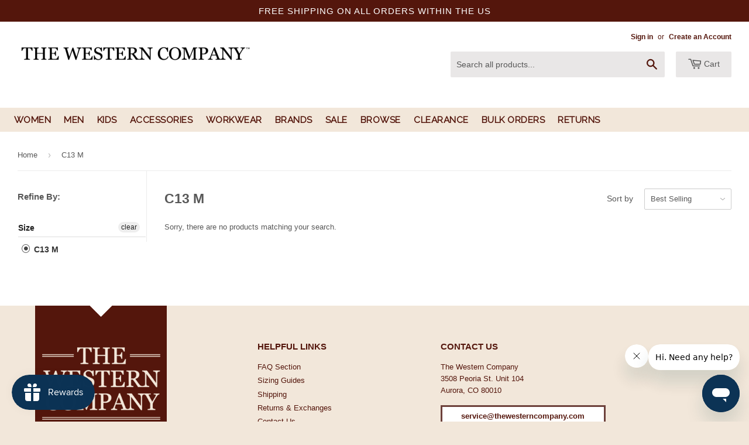

--- FILE ---
content_type: text/html; charset=utf-8
request_url: https://www.thewesterncompany.com/products?view=meteor&timestamp=1768606325793
body_size: 12955
content:


<html>
  <head>
    <meta name="robots" content="noindex, nofollow">
  <!-- BEGIN app block: shopify://apps/judge-me-reviews/blocks/judgeme_core/61ccd3b1-a9f2-4160-9fe9-4fec8413e5d8 --><!-- Start of Judge.me Core -->






<link rel="dns-prefetch" href="https://cdnwidget.judge.me">
<link rel="dns-prefetch" href="https://cdn.judge.me">
<link rel="dns-prefetch" href="https://cdn1.judge.me">
<link rel="dns-prefetch" href="https://api.judge.me">

<script data-cfasync='false' class='jdgm-settings-script'>window.jdgmSettings={"pagination":5,"disable_web_reviews":false,"badge_no_review_text":"No reviews","badge_n_reviews_text":"{{ n }} review/reviews","hide_badge_preview_if_no_reviews":true,"badge_hide_text":false,"enforce_center_preview_badge":false,"widget_title":"Customer Reviews","widget_open_form_text":"Write a review","widget_close_form_text":"Cancel review","widget_refresh_page_text":"Refresh page","widget_summary_text":"Based on {{ number_of_reviews }} review/reviews","widget_no_review_text":"Be the first to write a review","widget_name_field_text":"Display name","widget_verified_name_field_text":"Verified Name (public)","widget_name_placeholder_text":"Display name","widget_required_field_error_text":"This field is required.","widget_email_field_text":"Email address","widget_verified_email_field_text":"Verified Email (private, can not be edited)","widget_email_placeholder_text":"Your email address","widget_email_field_error_text":"Please enter a valid email address.","widget_rating_field_text":"Rating","widget_review_title_field_text":"Review Title","widget_review_title_placeholder_text":"Give your review a title","widget_review_body_field_text":"Review content","widget_review_body_placeholder_text":"Start writing here...","widget_pictures_field_text":"Picture/Video (optional)","widget_submit_review_text":"Submit Review","widget_submit_verified_review_text":"Submit Verified Review","widget_submit_success_msg_with_auto_publish":"Thank you! Please refresh the page in a few moments to see your review. You can remove or edit your review by logging into \u003ca href='https://judge.me/login' target='_blank' rel='nofollow noopener'\u003eJudge.me\u003c/a\u003e","widget_submit_success_msg_no_auto_publish":"Thank you! Your review will be published as soon as it is approved by the shop admin. You can remove or edit your review by logging into \u003ca href='https://judge.me/login' target='_blank' rel='nofollow noopener'\u003eJudge.me\u003c/a\u003e","widget_show_default_reviews_out_of_total_text":"Showing {{ n_reviews_shown }} out of {{ n_reviews }} reviews.","widget_show_all_link_text":"Show all","widget_show_less_link_text":"Show less","widget_author_said_text":"{{ reviewer_name }} said:","widget_days_text":"{{ n }} days ago","widget_weeks_text":"{{ n }} week/weeks ago","widget_months_text":"{{ n }} month/months ago","widget_years_text":"{{ n }} year/years ago","widget_yesterday_text":"Yesterday","widget_today_text":"Today","widget_replied_text":"\u003e\u003e {{ shop_name }} replied:","widget_read_more_text":"Read more","widget_reviewer_name_as_initial":"","widget_rating_filter_color":"#fbcd0a","widget_rating_filter_see_all_text":"See all reviews","widget_sorting_most_recent_text":"Most Recent","widget_sorting_highest_rating_text":"Highest Rating","widget_sorting_lowest_rating_text":"Lowest Rating","widget_sorting_with_pictures_text":"Only Pictures","widget_sorting_most_helpful_text":"Most Helpful","widget_open_question_form_text":"Ask a question","widget_reviews_subtab_text":"Reviews","widget_questions_subtab_text":"Questions","widget_question_label_text":"Question","widget_answer_label_text":"Answer","widget_question_placeholder_text":"Write your question here","widget_submit_question_text":"Submit Question","widget_question_submit_success_text":"Thank you for your question! We will notify you once it gets answered.","verified_badge_text":"Verified","verified_badge_bg_color":"","verified_badge_text_color":"","verified_badge_placement":"left-of-reviewer-name","widget_review_max_height":"","widget_hide_border":true,"widget_social_share":false,"widget_thumb":false,"widget_review_location_show":false,"widget_location_format":"","all_reviews_include_out_of_store_products":true,"all_reviews_out_of_store_text":"(out of store)","all_reviews_pagination":100,"all_reviews_product_name_prefix_text":"about","enable_review_pictures":true,"enable_question_anwser":false,"widget_theme":"align","review_date_format":"mm/dd/yyyy","default_sort_method":"most-recent","widget_product_reviews_subtab_text":"Product Reviews","widget_shop_reviews_subtab_text":"Shop Reviews","widget_other_products_reviews_text":"Reviews for other products","widget_store_reviews_subtab_text":"Store reviews","widget_no_store_reviews_text":"This store hasn't received any reviews yet","widget_web_restriction_product_reviews_text":"This product hasn't received any reviews yet","widget_no_items_text":"No items found","widget_show_more_text":"Show more","widget_write_a_store_review_text":"Write a Store Review","widget_other_languages_heading":"Reviews in Other Languages","widget_translate_review_text":"Translate review to {{ language }}","widget_translating_review_text":"Translating...","widget_show_original_translation_text":"Show original ({{ language }})","widget_translate_review_failed_text":"Review couldn't be translated.","widget_translate_review_retry_text":"Retry","widget_translate_review_try_again_later_text":"Try again later","show_product_url_for_grouped_product":false,"widget_sorting_pictures_first_text":"Pictures First","show_pictures_on_all_rev_page_mobile":false,"show_pictures_on_all_rev_page_desktop":false,"floating_tab_hide_mobile_install_preference":false,"floating_tab_button_name":"★ Reviews","floating_tab_title":"Let customers speak for us","floating_tab_button_color":"","floating_tab_button_background_color":"","floating_tab_url":"","floating_tab_url_enabled":false,"floating_tab_tab_style":"text","all_reviews_text_badge_text":"Customers rate us {{ shop.metafields.judgeme.all_reviews_rating | round: 1 }}/5 based on {{ shop.metafields.judgeme.all_reviews_count }} reviews.","all_reviews_text_badge_text_branded_style":"{{ shop.metafields.judgeme.all_reviews_rating | round: 1 }} out of 5 stars based on {{ shop.metafields.judgeme.all_reviews_count }} reviews","is_all_reviews_text_badge_a_link":false,"show_stars_for_all_reviews_text_badge":false,"all_reviews_text_badge_url":"","all_reviews_text_style":"branded","all_reviews_text_color_style":"judgeme_brand_color","all_reviews_text_color":"#108474","all_reviews_text_show_jm_brand":false,"featured_carousel_show_header":true,"featured_carousel_title":"Let customers speak for us","testimonials_carousel_title":"Customers are saying","videos_carousel_title":"Real customer stories","cards_carousel_title":"Customers are saying","featured_carousel_count_text":"from {{ n }} reviews","featured_carousel_add_link_to_all_reviews_page":false,"featured_carousel_url":"","featured_carousel_show_images":true,"featured_carousel_autoslide_interval":5,"featured_carousel_arrows_on_the_sides":false,"featured_carousel_height":250,"featured_carousel_width":80,"featured_carousel_image_size":0,"featured_carousel_image_height":250,"featured_carousel_arrow_color":"#eeeeee","verified_count_badge_style":"branded","verified_count_badge_orientation":"horizontal","verified_count_badge_color_style":"judgeme_brand_color","verified_count_badge_color":"#108474","is_verified_count_badge_a_link":false,"verified_count_badge_url":"","verified_count_badge_show_jm_brand":true,"widget_rating_preset_default":5,"widget_first_sub_tab":"product-reviews","widget_show_histogram":true,"widget_histogram_use_custom_color":false,"widget_pagination_use_custom_color":false,"widget_star_use_custom_color":false,"widget_verified_badge_use_custom_color":false,"widget_write_review_use_custom_color":false,"picture_reminder_submit_button":"Upload Pictures","enable_review_videos":true,"mute_video_by_default":true,"widget_sorting_videos_first_text":"Videos First","widget_review_pending_text":"Pending","featured_carousel_items_for_large_screen":3,"social_share_options_order":"Facebook,Twitter","remove_microdata_snippet":false,"disable_json_ld":false,"enable_json_ld_products":false,"preview_badge_show_question_text":false,"preview_badge_no_question_text":"No questions","preview_badge_n_question_text":"{{ number_of_questions }} question/questions","qa_badge_show_icon":false,"qa_badge_position":"same-row","remove_judgeme_branding":true,"widget_add_search_bar":false,"widget_search_bar_placeholder":"Search","widget_sorting_verified_only_text":"Verified only","featured_carousel_theme":"default","featured_carousel_show_rating":true,"featured_carousel_show_title":true,"featured_carousel_show_body":true,"featured_carousel_show_date":false,"featured_carousel_show_reviewer":true,"featured_carousel_show_product":false,"featured_carousel_header_background_color":"#108474","featured_carousel_header_text_color":"#ffffff","featured_carousel_name_product_separator":"reviewed","featured_carousel_full_star_background":"#108474","featured_carousel_empty_star_background":"#dadada","featured_carousel_vertical_theme_background":"#f9fafb","featured_carousel_verified_badge_enable":true,"featured_carousel_verified_badge_color":"#108474","featured_carousel_border_style":"round","featured_carousel_review_line_length_limit":3,"featured_carousel_more_reviews_button_text":"Read more reviews","featured_carousel_view_product_button_text":"View product","all_reviews_page_load_reviews_on":"scroll","all_reviews_page_load_more_text":"Load More Reviews","disable_fb_tab_reviews":false,"enable_ajax_cdn_cache":false,"widget_advanced_speed_features":5,"widget_public_name_text":"displayed publicly like","default_reviewer_name":"John Smith","default_reviewer_name_has_non_latin":true,"widget_reviewer_anonymous":"Anonymous","medals_widget_title":"Judge.me Review Medals","medals_widget_background_color":"#f9fafb","medals_widget_position":"footer_all_pages","medals_widget_border_color":"#f9fafb","medals_widget_verified_text_position":"left","medals_widget_use_monochromatic_version":false,"medals_widget_elements_color":"#108474","show_reviewer_avatar":false,"widget_invalid_yt_video_url_error_text":"Not a YouTube video URL","widget_max_length_field_error_text":"Please enter no more than {0} characters.","widget_show_country_flag":false,"widget_show_collected_via_shop_app":true,"widget_verified_by_shop_badge_style":"light","widget_verified_by_shop_text":"Verified by Shop","widget_show_photo_gallery":true,"widget_load_with_code_splitting":true,"widget_ugc_install_preference":false,"widget_ugc_title":"Made by us, Shared by you","widget_ugc_subtitle":"Tag us to see your picture featured in our page","widget_ugc_arrows_color":"#ffffff","widget_ugc_primary_button_text":"Buy Now","widget_ugc_primary_button_background_color":"#108474","widget_ugc_primary_button_text_color":"#ffffff","widget_ugc_primary_button_border_width":"0","widget_ugc_primary_button_border_style":"none","widget_ugc_primary_button_border_color":"#108474","widget_ugc_primary_button_border_radius":"25","widget_ugc_secondary_button_text":"Load More","widget_ugc_secondary_button_background_color":"#ffffff","widget_ugc_secondary_button_text_color":"#108474","widget_ugc_secondary_button_border_width":"2","widget_ugc_secondary_button_border_style":"solid","widget_ugc_secondary_button_border_color":"#108474","widget_ugc_secondary_button_border_radius":"25","widget_ugc_reviews_button_text":"View Reviews","widget_ugc_reviews_button_background_color":"#ffffff","widget_ugc_reviews_button_text_color":"#108474","widget_ugc_reviews_button_border_width":"2","widget_ugc_reviews_button_border_style":"solid","widget_ugc_reviews_button_border_color":"#108474","widget_ugc_reviews_button_border_radius":"25","widget_ugc_reviews_button_link_to":"judgeme-reviews-page","widget_ugc_show_post_date":true,"widget_ugc_max_width":"800","widget_rating_metafield_value_type":true,"widget_primary_color":"#108474","widget_enable_secondary_color":false,"widget_secondary_color":"#edf5f5","widget_summary_average_rating_text":"{{ average_rating }} out of 5","widget_media_grid_title":"Customer photos \u0026 videos","widget_media_grid_see_more_text":"See more","widget_round_style":false,"widget_show_product_medals":false,"widget_verified_by_judgeme_text":"Verified by Judge.me","widget_show_store_medals":true,"widget_verified_by_judgeme_text_in_store_medals":"Verified by Judge.me","widget_media_field_exceed_quantity_message":"Sorry, we can only accept {{ max_media }} for one review.","widget_media_field_exceed_limit_message":"{{ file_name }} is too large, please select a {{ media_type }} less than {{ size_limit }}MB.","widget_review_submitted_text":"Review Submitted!","widget_question_submitted_text":"Question Submitted!","widget_close_form_text_question":"Cancel","widget_write_your_answer_here_text":"Write your answer here","widget_enabled_branded_link":true,"widget_show_collected_by_judgeme":false,"widget_reviewer_name_color":"","widget_write_review_text_color":"","widget_write_review_bg_color":"","widget_collected_by_judgeme_text":"collected by Judge.me","widget_pagination_type":"standard","widget_load_more_text":"Load More","widget_load_more_color":"#108474","widget_full_review_text":"Full Review","widget_read_more_reviews_text":"Read More Reviews","widget_read_questions_text":"Read Questions","widget_questions_and_answers_text":"Questions \u0026 Answers","widget_verified_by_text":"Verified by","widget_verified_text":"Verified","widget_number_of_reviews_text":"{{ number_of_reviews }} reviews","widget_back_button_text":"Back","widget_next_button_text":"Next","widget_custom_forms_filter_button":"Filters","custom_forms_style":"horizontal","widget_show_review_information":false,"how_reviews_are_collected":"How reviews are collected?","widget_show_review_keywords":false,"widget_gdpr_statement":"How we use your data: We'll only contact you about the review you left, and only if necessary. By submitting your review, you agree to Judge.me's \u003ca href='https://judge.me/terms' target='_blank' rel='nofollow noopener'\u003eterms\u003c/a\u003e, \u003ca href='https://judge.me/privacy' target='_blank' rel='nofollow noopener'\u003eprivacy\u003c/a\u003e and \u003ca href='https://judge.me/content-policy' target='_blank' rel='nofollow noopener'\u003econtent\u003c/a\u003e policies.","widget_multilingual_sorting_enabled":false,"widget_translate_review_content_enabled":false,"widget_translate_review_content_method":"manual","popup_widget_review_selection":"automatically_with_pictures","popup_widget_round_border_style":true,"popup_widget_show_title":true,"popup_widget_show_body":true,"popup_widget_show_reviewer":false,"popup_widget_show_product":true,"popup_widget_show_pictures":true,"popup_widget_use_review_picture":true,"popup_widget_show_on_home_page":true,"popup_widget_show_on_product_page":true,"popup_widget_show_on_collection_page":true,"popup_widget_show_on_cart_page":true,"popup_widget_position":"bottom_left","popup_widget_first_review_delay":5,"popup_widget_duration":5,"popup_widget_interval":5,"popup_widget_review_count":5,"popup_widget_hide_on_mobile":true,"review_snippet_widget_round_border_style":true,"review_snippet_widget_card_color":"#FFFFFF","review_snippet_widget_slider_arrows_background_color":"#FFFFFF","review_snippet_widget_slider_arrows_color":"#000000","review_snippet_widget_star_color":"#108474","show_product_variant":false,"all_reviews_product_variant_label_text":"Variant: ","widget_show_verified_branding":false,"widget_ai_summary_title":"Customers say","widget_ai_summary_disclaimer":"AI-powered review summary based on recent customer reviews","widget_show_ai_summary":false,"widget_show_ai_summary_bg":false,"widget_show_review_title_input":true,"redirect_reviewers_invited_via_email":"review_widget","request_store_review_after_product_review":false,"request_review_other_products_in_order":false,"review_form_color_scheme":"default","review_form_corner_style":"square","review_form_star_color":{},"review_form_text_color":"#333333","review_form_background_color":"#ffffff","review_form_field_background_color":"#fafafa","review_form_button_color":{},"review_form_button_text_color":"#ffffff","review_form_modal_overlay_color":"#000000","review_content_screen_title_text":"How would you rate this product?","review_content_introduction_text":"We would love it if you would share a bit about your experience.","store_review_form_title_text":"How would you rate this store?","store_review_form_introduction_text":"We would love it if you would share a bit about your experience.","show_review_guidance_text":true,"one_star_review_guidance_text":"Poor","five_star_review_guidance_text":"Great","customer_information_screen_title_text":"About you","customer_information_introduction_text":"Please tell us more about you.","custom_questions_screen_title_text":"Your experience in more detail","custom_questions_introduction_text":"Here are a few questions to help us understand more about your experience.","review_submitted_screen_title_text":"Thanks for your review!","review_submitted_screen_thank_you_text":"We are processing it and it will appear on the store soon.","review_submitted_screen_email_verification_text":"Please confirm your email by clicking the link we just sent you. This helps us keep reviews authentic.","review_submitted_request_store_review_text":"Would you like to share your experience of shopping with us?","review_submitted_review_other_products_text":"Would you like to review these products?","store_review_screen_title_text":"Would you like to share your experience of shopping with us?","store_review_introduction_text":"We value your feedback and use it to improve. Please share any thoughts or suggestions you have.","reviewer_media_screen_title_picture_text":"Share a picture","reviewer_media_introduction_picture_text":"Upload a photo to support your review.","reviewer_media_screen_title_video_text":"Share a video","reviewer_media_introduction_video_text":"Upload a video to support your review.","reviewer_media_screen_title_picture_or_video_text":"Share a picture or video","reviewer_media_introduction_picture_or_video_text":"Upload a photo or video to support your review.","reviewer_media_youtube_url_text":"Paste your Youtube URL here","advanced_settings_next_step_button_text":"Next","advanced_settings_close_review_button_text":"Close","modal_write_review_flow":false,"write_review_flow_required_text":"Required","write_review_flow_privacy_message_text":"We respect your privacy.","write_review_flow_anonymous_text":"Post review as anonymous","write_review_flow_visibility_text":"This won't be visible to other customers.","write_review_flow_multiple_selection_help_text":"Select as many as you like","write_review_flow_single_selection_help_text":"Select one option","write_review_flow_required_field_error_text":"This field is required","write_review_flow_invalid_email_error_text":"Please enter a valid email address","write_review_flow_max_length_error_text":"Max. {{ max_length }} characters.","write_review_flow_media_upload_text":"\u003cb\u003eClick to upload\u003c/b\u003e or drag and drop","write_review_flow_gdpr_statement":"We'll only contact you about your review if necessary. By submitting your review, you agree to our \u003ca href='https://judge.me/terms' target='_blank' rel='nofollow noopener'\u003eterms and conditions\u003c/a\u003e and \u003ca href='https://judge.me/privacy' target='_blank' rel='nofollow noopener'\u003eprivacy policy\u003c/a\u003e.","rating_only_reviews_enabled":false,"show_negative_reviews_help_screen":false,"new_review_flow_help_screen_rating_threshold":3,"negative_review_resolution_screen_title_text":"Tell us more","negative_review_resolution_text":"Your experience matters to us. If there were issues with your purchase, we're here to help. Feel free to reach out to us, we'd love the opportunity to make things right.","negative_review_resolution_button_text":"Contact us","negative_review_resolution_proceed_with_review_text":"Leave a review","negative_review_resolution_subject":"Issue with purchase from {{ shop_name }}.{{ order_name }}","preview_badge_collection_page_install_status":false,"widget_review_custom_css":"","preview_badge_custom_css":"","preview_badge_stars_count":"5-stars","featured_carousel_custom_css":"","floating_tab_custom_css":"","all_reviews_widget_custom_css":"","medals_widget_custom_css":"","verified_badge_custom_css":"","all_reviews_text_custom_css":"","transparency_badges_collected_via_store_invite":false,"transparency_badges_from_another_provider":false,"transparency_badges_collected_from_store_visitor":false,"transparency_badges_collected_by_verified_review_provider":false,"transparency_badges_earned_reward":false,"transparency_badges_collected_via_store_invite_text":"Review collected via store invitation","transparency_badges_from_another_provider_text":"Review collected from another provider","transparency_badges_collected_from_store_visitor_text":"Review collected from a store visitor","transparency_badges_written_in_google_text":"Review written in Google","transparency_badges_written_in_etsy_text":"Review written in Etsy","transparency_badges_written_in_shop_app_text":"Review written in Shop App","transparency_badges_earned_reward_text":"Review earned a reward for future purchase","product_review_widget_per_page":10,"widget_store_review_label_text":"Review about the store","checkout_comment_extension_title_on_product_page":"Customer Comments","checkout_comment_extension_num_latest_comment_show":5,"checkout_comment_extension_format":"name_and_timestamp","checkout_comment_customer_name":"last_initial","checkout_comment_comment_notification":true,"preview_badge_collection_page_install_preference":false,"preview_badge_home_page_install_preference":false,"preview_badge_product_page_install_preference":false,"review_widget_install_preference":"","review_carousel_install_preference":false,"floating_reviews_tab_install_preference":"none","verified_reviews_count_badge_install_preference":false,"all_reviews_text_install_preference":false,"review_widget_best_location":false,"judgeme_medals_install_preference":false,"review_widget_revamp_enabled":false,"review_widget_qna_enabled":false,"review_widget_header_theme":"minimal","review_widget_widget_title_enabled":true,"review_widget_header_text_size":"medium","review_widget_header_text_weight":"regular","review_widget_average_rating_style":"compact","review_widget_bar_chart_enabled":true,"review_widget_bar_chart_type":"numbers","review_widget_bar_chart_style":"standard","review_widget_expanded_media_gallery_enabled":false,"review_widget_reviews_section_theme":"standard","review_widget_image_style":"thumbnails","review_widget_review_image_ratio":"square","review_widget_stars_size":"medium","review_widget_verified_badge":"standard_text","review_widget_review_title_text_size":"medium","review_widget_review_text_size":"medium","review_widget_review_text_length":"medium","review_widget_number_of_columns_desktop":3,"review_widget_carousel_transition_speed":5,"review_widget_custom_questions_answers_display":"always","review_widget_button_text_color":"#FFFFFF","review_widget_text_color":"#000000","review_widget_lighter_text_color":"#7B7B7B","review_widget_corner_styling":"soft","review_widget_review_word_singular":"review","review_widget_review_word_plural":"reviews","review_widget_voting_label":"Helpful?","review_widget_shop_reply_label":"Reply from {{ shop_name }}:","review_widget_filters_title":"Filters","qna_widget_question_word_singular":"Question","qna_widget_question_word_plural":"Questions","qna_widget_answer_reply_label":"Answer from {{ answerer_name }}:","qna_content_screen_title_text":"Ask a question about this product","qna_widget_question_required_field_error_text":"Please enter your question.","qna_widget_flow_gdpr_statement":"We'll only contact you about your question if necessary. By submitting your question, you agree to our \u003ca href='https://judge.me/terms' target='_blank' rel='nofollow noopener'\u003eterms and conditions\u003c/a\u003e and \u003ca href='https://judge.me/privacy' target='_blank' rel='nofollow noopener'\u003eprivacy policy\u003c/a\u003e.","qna_widget_question_submitted_text":"Thanks for your question!","qna_widget_close_form_text_question":"Close","qna_widget_question_submit_success_text":"We’ll notify you by email when your question is answered.","all_reviews_widget_v2025_enabled":false,"all_reviews_widget_v2025_header_theme":"default","all_reviews_widget_v2025_widget_title_enabled":true,"all_reviews_widget_v2025_header_text_size":"medium","all_reviews_widget_v2025_header_text_weight":"regular","all_reviews_widget_v2025_average_rating_style":"compact","all_reviews_widget_v2025_bar_chart_enabled":true,"all_reviews_widget_v2025_bar_chart_type":"numbers","all_reviews_widget_v2025_bar_chart_style":"standard","all_reviews_widget_v2025_expanded_media_gallery_enabled":false,"all_reviews_widget_v2025_show_store_medals":true,"all_reviews_widget_v2025_show_photo_gallery":true,"all_reviews_widget_v2025_show_review_keywords":false,"all_reviews_widget_v2025_show_ai_summary":false,"all_reviews_widget_v2025_show_ai_summary_bg":false,"all_reviews_widget_v2025_add_search_bar":false,"all_reviews_widget_v2025_default_sort_method":"most-recent","all_reviews_widget_v2025_reviews_per_page":10,"all_reviews_widget_v2025_reviews_section_theme":"default","all_reviews_widget_v2025_image_style":"thumbnails","all_reviews_widget_v2025_review_image_ratio":"square","all_reviews_widget_v2025_stars_size":"medium","all_reviews_widget_v2025_verified_badge":"bold_badge","all_reviews_widget_v2025_review_title_text_size":"medium","all_reviews_widget_v2025_review_text_size":"medium","all_reviews_widget_v2025_review_text_length":"medium","all_reviews_widget_v2025_number_of_columns_desktop":3,"all_reviews_widget_v2025_carousel_transition_speed":5,"all_reviews_widget_v2025_custom_questions_answers_display":"always","all_reviews_widget_v2025_show_product_variant":false,"all_reviews_widget_v2025_show_reviewer_avatar":true,"all_reviews_widget_v2025_reviewer_name_as_initial":"","all_reviews_widget_v2025_review_location_show":false,"all_reviews_widget_v2025_location_format":"","all_reviews_widget_v2025_show_country_flag":false,"all_reviews_widget_v2025_verified_by_shop_badge_style":"light","all_reviews_widget_v2025_social_share":false,"all_reviews_widget_v2025_social_share_options_order":"Facebook,Twitter,LinkedIn,Pinterest","all_reviews_widget_v2025_pagination_type":"standard","all_reviews_widget_v2025_button_text_color":"#FFFFFF","all_reviews_widget_v2025_text_color":"#000000","all_reviews_widget_v2025_lighter_text_color":"#7B7B7B","all_reviews_widget_v2025_corner_styling":"soft","all_reviews_widget_v2025_title":"Customer reviews","all_reviews_widget_v2025_ai_summary_title":"Customers say about this store","all_reviews_widget_v2025_no_review_text":"Be the first to write a review","platform":"shopify","branding_url":"https://app.judge.me/reviews","branding_text":"Powered by Judge.me","locale":"en","reply_name":"The Western Company","widget_version":"3.0","footer":true,"autopublish":true,"review_dates":false,"enable_custom_form":false,"shop_locale":"en","enable_multi_locales_translations":true,"show_review_title_input":true,"review_verification_email_status":"always","can_be_branded":true,"reply_name_text":"The Western Company"};</script> <style class='jdgm-settings-style'>.jdgm-xx{left:0}:root{--jdgm-primary-color: #108474;--jdgm-secondary-color: rgba(16,132,116,0.1);--jdgm-star-color: #108474;--jdgm-write-review-text-color: white;--jdgm-write-review-bg-color: #108474;--jdgm-paginate-color: #108474;--jdgm-border-radius: 0;--jdgm-reviewer-name-color: #108474}.jdgm-histogram__bar-content{background-color:#108474}.jdgm-rev[data-verified-buyer=true] .jdgm-rev__icon.jdgm-rev__icon:after,.jdgm-rev__buyer-badge.jdgm-rev__buyer-badge{color:white;background-color:#108474}.jdgm-review-widget--small .jdgm-gallery.jdgm-gallery .jdgm-gallery__thumbnail-link:nth-child(8) .jdgm-gallery__thumbnail-wrapper.jdgm-gallery__thumbnail-wrapper:before{content:"See more"}@media only screen and (min-width: 768px){.jdgm-gallery.jdgm-gallery .jdgm-gallery__thumbnail-link:nth-child(8) .jdgm-gallery__thumbnail-wrapper.jdgm-gallery__thumbnail-wrapper:before{content:"See more"}}.jdgm-prev-badge[data-average-rating='0.00']{display:none !important}.jdgm-rev .jdgm-rev__timestamp,.jdgm-quest .jdgm-rev__timestamp,.jdgm-carousel-item__timestamp{display:none !important}.jdgm-rev .jdgm-rev__icon{display:none !important}.jdgm-widget.jdgm-all-reviews-widget,.jdgm-widget .jdgm-rev-widg{border:none;padding:0}.jdgm-author-all-initials{display:none !important}.jdgm-author-last-initial{display:none !important}.jdgm-rev-widg__title{visibility:hidden}.jdgm-rev-widg__summary-text{visibility:hidden}.jdgm-prev-badge__text{visibility:hidden}.jdgm-rev__prod-link-prefix:before{content:'about'}.jdgm-rev__variant-label:before{content:'Variant: '}.jdgm-rev__out-of-store-text:before{content:'(out of store)'}@media only screen and (min-width: 768px){.jdgm-rev__pics .jdgm-rev_all-rev-page-picture-separator,.jdgm-rev__pics .jdgm-rev__product-picture{display:none}}@media only screen and (max-width: 768px){.jdgm-rev__pics .jdgm-rev_all-rev-page-picture-separator,.jdgm-rev__pics .jdgm-rev__product-picture{display:none}}.jdgm-preview-badge[data-template="product"]{display:none !important}.jdgm-preview-badge[data-template="collection"]{display:none !important}.jdgm-preview-badge[data-template="index"]{display:none !important}.jdgm-review-widget[data-from-snippet="true"]{display:none !important}.jdgm-verified-count-badget[data-from-snippet="true"]{display:none !important}.jdgm-carousel-wrapper[data-from-snippet="true"]{display:none !important}.jdgm-all-reviews-text[data-from-snippet="true"]{display:none !important}.jdgm-medals-section[data-from-snippet="true"]{display:none !important}.jdgm-ugc-media-wrapper[data-from-snippet="true"]{display:none !important}.jdgm-rev__transparency-badge[data-badge-type="review_collected_via_store_invitation"]{display:none !important}.jdgm-rev__transparency-badge[data-badge-type="review_collected_from_another_provider"]{display:none !important}.jdgm-rev__transparency-badge[data-badge-type="review_collected_from_store_visitor"]{display:none !important}.jdgm-rev__transparency-badge[data-badge-type="review_written_in_etsy"]{display:none !important}.jdgm-rev__transparency-badge[data-badge-type="review_written_in_google_business"]{display:none !important}.jdgm-rev__transparency-badge[data-badge-type="review_written_in_shop_app"]{display:none !important}.jdgm-rev__transparency-badge[data-badge-type="review_earned_for_future_purchase"]{display:none !important}.jdgm-review-snippet-widget .jdgm-rev-snippet-widget__cards-container .jdgm-rev-snippet-card{border-radius:8px;background:#fff}.jdgm-review-snippet-widget .jdgm-rev-snippet-widget__cards-container .jdgm-rev-snippet-card__rev-rating .jdgm-star{color:#108474}.jdgm-review-snippet-widget .jdgm-rev-snippet-widget__prev-btn,.jdgm-review-snippet-widget .jdgm-rev-snippet-widget__next-btn{border-radius:50%;background:#fff}.jdgm-review-snippet-widget .jdgm-rev-snippet-widget__prev-btn>svg,.jdgm-review-snippet-widget .jdgm-rev-snippet-widget__next-btn>svg{fill:#000}.jdgm-full-rev-modal.rev-snippet-widget .jm-mfp-container .jm-mfp-content,.jdgm-full-rev-modal.rev-snippet-widget .jm-mfp-container .jdgm-full-rev__icon,.jdgm-full-rev-modal.rev-snippet-widget .jm-mfp-container .jdgm-full-rev__pic-img,.jdgm-full-rev-modal.rev-snippet-widget .jm-mfp-container .jdgm-full-rev__reply{border-radius:8px}.jdgm-full-rev-modal.rev-snippet-widget .jm-mfp-container .jdgm-full-rev[data-verified-buyer="true"] .jdgm-full-rev__icon::after{border-radius:8px}.jdgm-full-rev-modal.rev-snippet-widget .jm-mfp-container .jdgm-full-rev .jdgm-rev__buyer-badge{border-radius:calc( 8px / 2 )}.jdgm-full-rev-modal.rev-snippet-widget .jm-mfp-container .jdgm-full-rev .jdgm-full-rev__replier::before{content:'The Western Company'}.jdgm-full-rev-modal.rev-snippet-widget .jm-mfp-container .jdgm-full-rev .jdgm-full-rev__product-button{border-radius:calc( 8px * 6 )}
</style> <style class='jdgm-settings-style'></style> <link id="judgeme_widget_align_css" rel="stylesheet" type="text/css" media="nope!" onload="this.media='all'" href="https://cdnwidget.judge.me/widget_v3/theme/align.css">

  
  
  
  <style class='jdgm-miracle-styles'>
  @-webkit-keyframes jdgm-spin{0%{-webkit-transform:rotate(0deg);-ms-transform:rotate(0deg);transform:rotate(0deg)}100%{-webkit-transform:rotate(359deg);-ms-transform:rotate(359deg);transform:rotate(359deg)}}@keyframes jdgm-spin{0%{-webkit-transform:rotate(0deg);-ms-transform:rotate(0deg);transform:rotate(0deg)}100%{-webkit-transform:rotate(359deg);-ms-transform:rotate(359deg);transform:rotate(359deg)}}@font-face{font-family:'JudgemeStar';src:url("[data-uri]") format("woff");font-weight:normal;font-style:normal}.jdgm-star{font-family:'JudgemeStar';display:inline !important;text-decoration:none !important;padding:0 4px 0 0 !important;margin:0 !important;font-weight:bold;opacity:1;-webkit-font-smoothing:antialiased;-moz-osx-font-smoothing:grayscale}.jdgm-star:hover{opacity:1}.jdgm-star:last-of-type{padding:0 !important}.jdgm-star.jdgm--on:before{content:"\e000"}.jdgm-star.jdgm--off:before{content:"\e001"}.jdgm-star.jdgm--half:before{content:"\e002"}.jdgm-widget *{margin:0;line-height:1.4;-webkit-box-sizing:border-box;-moz-box-sizing:border-box;box-sizing:border-box;-webkit-overflow-scrolling:touch}.jdgm-hidden{display:none !important;visibility:hidden !important}.jdgm-temp-hidden{display:none}.jdgm-spinner{width:40px;height:40px;margin:auto;border-radius:50%;border-top:2px solid #eee;border-right:2px solid #eee;border-bottom:2px solid #eee;border-left:2px solid #ccc;-webkit-animation:jdgm-spin 0.8s infinite linear;animation:jdgm-spin 0.8s infinite linear}.jdgm-spinner:empty{display:block}.jdgm-prev-badge{display:block !important}

</style>


  
  
   


<script data-cfasync='false' class='jdgm-script'>
!function(e){window.jdgm=window.jdgm||{},jdgm.CDN_HOST="https://cdnwidget.judge.me/",jdgm.CDN_HOST_ALT="https://cdn2.judge.me/cdn/widget_frontend/",jdgm.API_HOST="https://api.judge.me/",jdgm.CDN_BASE_URL="https://cdn.shopify.com/extensions/019bc7fe-07a5-7fc5-85e3-4a4175980733/judgeme-extensions-296/assets/",
jdgm.docReady=function(d){(e.attachEvent?"complete"===e.readyState:"loading"!==e.readyState)?
setTimeout(d,0):e.addEventListener("DOMContentLoaded",d)},jdgm.loadCSS=function(d,t,o,a){
!o&&jdgm.loadCSS.requestedUrls.indexOf(d)>=0||(jdgm.loadCSS.requestedUrls.push(d),
(a=e.createElement("link")).rel="stylesheet",a.class="jdgm-stylesheet",a.media="nope!",
a.href=d,a.onload=function(){this.media="all",t&&setTimeout(t)},e.body.appendChild(a))},
jdgm.loadCSS.requestedUrls=[],jdgm.loadJS=function(e,d){var t=new XMLHttpRequest;
t.onreadystatechange=function(){4===t.readyState&&(Function(t.response)(),d&&d(t.response))},
t.open("GET",e),t.onerror=function(){if(e.indexOf(jdgm.CDN_HOST)===0&&jdgm.CDN_HOST_ALT!==jdgm.CDN_HOST){var f=e.replace(jdgm.CDN_HOST,jdgm.CDN_HOST_ALT);jdgm.loadJS(f,d)}},t.send()},jdgm.docReady((function(){(window.jdgmLoadCSS||e.querySelectorAll(
".jdgm-widget, .jdgm-all-reviews-page").length>0)&&(jdgmSettings.widget_load_with_code_splitting?
parseFloat(jdgmSettings.widget_version)>=3?jdgm.loadCSS(jdgm.CDN_HOST+"widget_v3/base.css"):
jdgm.loadCSS(jdgm.CDN_HOST+"widget/base.css"):jdgm.loadCSS(jdgm.CDN_HOST+"shopify_v2.css"),
jdgm.loadJS(jdgm.CDN_HOST+"loa"+"der.js"))}))}(document);
</script>
<noscript><link rel="stylesheet" type="text/css" media="all" href="https://cdnwidget.judge.me/shopify_v2.css"></noscript>

<!-- BEGIN app snippet: theme_fix_tags --><script>
  (function() {
    var jdgmThemeFixes = null;
    if (!jdgmThemeFixes) return;
    var thisThemeFix = jdgmThemeFixes[Shopify.theme.id];
    if (!thisThemeFix) return;

    if (thisThemeFix.html) {
      document.addEventListener("DOMContentLoaded", function() {
        var htmlDiv = document.createElement('div');
        htmlDiv.classList.add('jdgm-theme-fix-html');
        htmlDiv.innerHTML = thisThemeFix.html;
        document.body.append(htmlDiv);
      });
    };

    if (thisThemeFix.css) {
      var styleTag = document.createElement('style');
      styleTag.classList.add('jdgm-theme-fix-style');
      styleTag.innerHTML = thisThemeFix.css;
      document.head.append(styleTag);
    };

    if (thisThemeFix.js) {
      var scriptTag = document.createElement('script');
      scriptTag.classList.add('jdgm-theme-fix-script');
      scriptTag.innerHTML = thisThemeFix.js;
      document.head.append(scriptTag);
    };
  })();
</script>
<!-- END app snippet -->
<!-- End of Judge.me Core -->



<!-- END app block --><!-- BEGIN app block: shopify://apps/c-hub-customer-accounts/blocks/app-embed/0fb3ba0b-4c65-4919-a85a-48bc2d368e9c --><script>(function () { try { localStorage.removeItem('chInitPageLoad'); } catch (error) {}})();</script><!-- END app block --><!-- BEGIN app block: shopify://apps/klaviyo-email-marketing-sms/blocks/klaviyo-onsite-embed/2632fe16-c075-4321-a88b-50b567f42507 -->












  <script async src="https://static.klaviyo.com/onsite/js/qhHAEi/klaviyo.js?company_id=qhHAEi"></script>
  <script>!function(){if(!window.klaviyo){window._klOnsite=window._klOnsite||[];try{window.klaviyo=new Proxy({},{get:function(n,i){return"push"===i?function(){var n;(n=window._klOnsite).push.apply(n,arguments)}:function(){for(var n=arguments.length,o=new Array(n),w=0;w<n;w++)o[w]=arguments[w];var t="function"==typeof o[o.length-1]?o.pop():void 0,e=new Promise((function(n){window._klOnsite.push([i].concat(o,[function(i){t&&t(i),n(i)}]))}));return e}}})}catch(n){window.klaviyo=window.klaviyo||[],window.klaviyo.push=function(){var n;(n=window._klOnsite).push.apply(n,arguments)}}}}();</script>

  




  <script>
    window.klaviyoReviewsProductDesignMode = false
  </script>







<!-- END app block --><script src="https://cdn.shopify.com/extensions/019bc7e9-d98c-71e0-bb25-69de9349bf29/smile-io-266/assets/smile-loader.js" type="text/javascript" defer="defer"></script>
<script src="https://cdn.shopify.com/extensions/019bc7fe-07a5-7fc5-85e3-4a4175980733/judgeme-extensions-296/assets/loader.js" type="text/javascript" defer="defer"></script>
<link rel="canonical" href="https://www.thewesterncompany.com/collections">
<meta property="og:image" content="https://cdn.shopify.com/s/files/1/0625/2813/files/white_logo.png?height=628&pad_color=fff&v=1741576122&width=1200" />
<meta property="og:image:secure_url" content="https://cdn.shopify.com/s/files/1/0625/2813/files/white_logo.png?height=628&pad_color=fff&v=1741576122&width=1200" />
<meta property="og:image:width" content="1200" />
<meta property="og:image:height" content="628" />
</head>

  <body>
    <script id="meteor-menu-data" type="application/json">
      


  
  {
    "version": "4.5.2",
    "base_url": "https://meteor.heliumdev.com",
    "settings": {"app_proxy":"apps/meteor","z_index":9999,"mobile_breakpoint":"","disable_at_width":"","vertical_offset":"3","mobile_vertical_offset":"50","css":".meteor-menu .m-pointer {\r\n  border-bottom: 8px solid #fff !important;\r\n}","queries":"","async_load":"true","layout_liquid":"theme.liquid","external_links_in_new_tab":"false"},
    "theme": {
      "name": null,
      "version": null
    },
    "linklists": {
      "main-menu-new-1": {
        "links": [
          


  
  

  {        "title": "WOMEN",        "url": "https:\/\/www.thewesterncompany.com\/collections\/womens",        "type": "http_link","object_id": null,"nest_level": 1,        "links": [                                      ]      },                            {        "title": "MEN",        "url": "https:\/\/www.thewesterncompany.com\/collections\/gender_mens",        "type": "http_link","object_id": null,"nest_level": 1,        "links": [                                      ]      },                            {        "title": "KIDS",        "url": "https:\/\/www.thewesterncompany.com\/collections\/kids",        "type": "http_link","object_id": null,"nest_level": 1,        "links": [                                      ]      },                            {        "title": "ACCESSORIES",        "url": "https:\/\/www.thewesterncompany.com\/collections\/accessories",        "type": "http_link","object_id": null,"nest_level": 1,        "links": [                                      ]      },                            {        "title": "WORKWEAR",        "url": "https:\/\/www.thewesterncompany.com\/collections\/workwear-footwear",        "type": "http_link","object_id": null,"nest_level": 1,        "links": [                                      ]      },                            {        "title": "BRANDS",        "url": "\/pages\/brands",        "type": "page_link","object_id": 74989507,"nest_level": 1,        "links": [                                      ]      },                            {        "title": "SALE",        "url": "\/collections\/sale",        "type": "collection_link","object_id": 432694613,"nest_level": 1,        "links": [                                      ]      },                            {        "title": "BROWSE",        "url": "#BROWSE",        "type": "http_link","object_id": null,"nest_level": 1,        "links": [                                      ]      },                            {        "title": "CLEARANCE",        "url": "\/collections\/clearance",        "type": "collection_link","object_id": 194808454,"nest_level": 1,        "links": [                                      ]      },                            {        "title": "BULK ORDERS",        "url": "\/pages\/bulk-orders",        "type": "page_link","object_id": 79861678202,"nest_level": 1,        "links": [                                      ]      },                            {        "title": "RETURNS",        "url": "\/pages\/returns-exchanges-2025",        "type": "page_link","object_id": 101351653498,"nest_level": 1,        "links": [                                      ]      }


        ]
      },
      "accessories": {
        "links": [
          


  
  

  {        "title": "ACCESSORIES",        "url": "#accessories",        "type": "http_link","object_id": null,"nest_level": 1,        "links": [                        {        "title": "Hats",        "url": "\/collections\/hats",        "type": "collection_link","nest_level": 2,        "links": [                                      ]      },                            {        "title": "Bags \u0026 Wallets",        "url": "\/collections\/bags-wallets",        "type": "collection_link","nest_level": 2,        "links": [                                      ]      },                            {        "title": "Belts",        "url": "\/collections\/belts",        "type": "collection_link","nest_level": 2,        "links": [                                      ]      },                            {        "title": "Socks",        "url": "\/collections\/socks",        "type": "collection_link","nest_level": 2,        "links": [                                      ]      },                            {        "title": "Laces",        "url": "\/collections\/laces",        "type": "collection_link","nest_level": 2,        "links": [                                      ]      },                            {        "title": "Boot Care",        "url": "\/collections\/boot-care",        "type": "collection_link","nest_level": 2,        "links": [                                      ]      },                            {        "title": "Misc.",        "url": "\/collections\/misc-accessories",        "type": "collection_link","nest_level": 2,        "links": [                                      ]      }              ]      }


        ]
      },
      "sale-menu": {
        "links": [
          


  
  

  {        "title": "WOMEN",        "url": "\/collections\/womens-sale",        "type": "collection_link","object_id": 437559701,"nest_level": 1,        "links": [                        {        "title": "Boots",        "url": "\/collections\/womens-sale\/product-type_boots",        "type": "collection_link","nest_level": 2,        "links": [                                      ]      },                            {        "title": "Jeans",        "url": "\/collections\/womens-sale\/product-type_jeans",        "type": "collection_link","nest_level": 2,        "links": [                                      ]      },                            {        "title": "Shirts",        "url": "\/collections\/womens-sale\/product-type_shirts",        "type": "collection_link","nest_level": 2,        "links": [                                      ]      }              ]      },                            {        "title": "MEN",        "url": "\/collections\/mens-sale",        "type": "collection_link","object_id": 437558293,"nest_level": 1,        "links": [                        {        "title": "Boots",        "url": "\/collections\/mens-sale\/product-type_boots",        "type": "collection_link","nest_level": 2,        "links": [                                      ]      },                            {        "title": "Jeans",        "url": "\/collections\/mens-sale\/product-type_jeans",        "type": "collection_link","nest_level": 2,        "links": [                                      ]      },                            {        "title": "Shirts",        "url": "\/collections\/mens-sale\/product-type_shirts",        "type": "collection_link","nest_level": 2,        "links": [                                      ]      }              ]      },                            {        "title": "GIRLS",        "url": "\/collections\/girls-sale",        "type": "collection_link","object_id": 437561941,"nest_level": 1,        "links": [                        {        "title": "Boots",        "url": "\/collections\/girls-sale\/product-type_boots",        "type": "collection_link","nest_level": 2,        "links": [                                      ]      },                            {        "title": "Shirts",        "url": "\/collections\/girls-sale\/product-type_shirts",        "type": "collection_link","nest_level": 2,        "links": [                                      ]      }              ]      },                            {        "title": "BOYS",        "url": "\/collections\/boys-sale",        "type": "collection_link","object_id": 437560533,"nest_level": 1,        "links": [                        {        "title": "Boots",        "url": "\/collections\/boys-sale\/product-type_boots",        "type": "collection_link","nest_level": 2,        "links": [                                      ]      },                            {        "title": "Shirts",        "url": "\/collections\/boys-sale\/product-type_shirts",        "type": "collection_link","nest_level": 2,        "links": [                                      ]      }              ]      }


        ]
      },
      "men-menu": {
        "links": [
          


  
  

  {        "title": "FOOTWEAR",        "url": "#",        "type": "http_link","object_id": null,"nest_level": 1,        "links": [                        {        "title": "Cowboy Boots",        "url": "\/collections\/mens-cowboy-boots",        "type": "collection_link","nest_level": 2,        "links": [                                      ]      },                            {        "title": "Everyday Boots",        "url": "\/collections\/mens-casual-boots",        "type": "collection_link","nest_level": 2,        "links": [                                      ]      },                            {        "title": "Outdoor Boots",        "url": "\/collections\/mens-outdoor-footwear",        "type": "collection_link","nest_level": 2,        "links": [                                      ]      },                            {        "title": "Shoes",        "url": "\/collections\/mens-shoes",        "type": "collection_link","nest_level": 2,        "links": [                                      ]      }              ]      },                            {        "title": "APPAREL",        "url": "#",        "type": "http_link","object_id": null,"nest_level": 1,        "links": [                        {        "title": "Long Sleeve",        "url": "\/collections\/mens-long-sleeve-shirts",        "type": "collection_link","nest_level": 2,        "links": [                                      ]      },                            {        "title": "Short Sleeve",        "url": "\/collections\/mens-short-sleeve-shirts",        "type": "collection_link","nest_level": 2,        "links": [                                      ]      },                            {        "title": "Sweaters \/ Hoodies",        "url": "\/collections\/mens-sweaters-hoodies",        "type": "collection_link","nest_level": 2,        "links": [                                      ]      },                            {        "title": "Vests",        "url": "\/collections\/mens-vests",        "type": "collection_link","nest_level": 2,        "links": [                                      ]      },                            {        "title": "Dress Attire",        "url": "\/collections\/suits",        "type": "collection_link","nest_level": 2,        "links": [                                      ]      },                            {        "title": "Outerwear",        "url": "\/collections\/mens-outerwear",        "type": "collection_link","nest_level": 2,        "links": [                                      ]      },                            {        "title": "Jeans",        "url": "\/collections\/mens-jeans",        "type": "collection_link","nest_level": 2,        "links": [                                      ]      },                            {        "title": "Pants",        "url": "\/collections\/mens-pants",        "type": "collection_link","nest_level": 2,        "links": [                                      ]      },                            {        "title": "Misc.",        "url": "\/collections\/mens-misc-apparel",        "type": "collection_link","nest_level": 2,        "links": [                                      ]      }              ]      }


        ]
      },
      "workwear-menu": {
        "links": [
          


  
  

  {        "title": "FOOTWEAR",        "url": "#",        "type": "http_link","object_id": null,"nest_level": 1,        "links": [                        {        "title": "Men",        "url": "\/collections\/workwear-footwear\/gender_mens",        "type": "collection_link","nest_level": 2,        "links": [                                      ]      },                            {        "title": "Women",        "url": "\/collections\/workwear-footwear\/gender_womens",        "type": "collection_link","nest_level": 2,        "links": [                                      ]      },                            {        "title": "Steel Toe",        "url": "\/collections\/workwear-footwear\/toe-composition_steel-toe",        "type": "collection_link","nest_level": 2,        "links": [                                      ]      },                            {        "title": "Composition Toe",        "url": "\/collections\/workwear-footwear\/toe-composition_composite-toe",        "type": "collection_link","nest_level": 2,        "links": [                                      ]      },                            {        "title": "Metatarsal Guard",        "url": "\/collections\/workwear-footwear\/toe-composition_metatarsal-guard",        "type": "collection_link","nest_level": 2,        "links": [                                      ]      },                            {        "title": "Non-Safety Toe",        "url": "\/collections\/workwear-footwear\/toe-composition_non-safety-toe",        "type": "collection_link","nest_level": 2,        "links": [                                      ]      }              ]      },                            {        "title": "APPAREL",        "url": "\/collections\/working-apparel",        "type": "collection_link","object_id": 3390668821,"nest_level": 1,        "links": [                        {        "title": "Jackets",        "url": "\/collections\/working-apparel\/product-type_jackets",        "type": "collection_link","nest_level": 2,        "links": [                                      ]      },                            {        "title": "Button-front Shirts",        "url": "\/collections\/working-apparel\/product-type_shirts",        "type": "collection_link","nest_level": 2,        "links": [                                      ]      },                            {        "title": "Jeans",        "url": "\/collections\/working-apparel\/product-type_jeans",        "type": "collection_link","nest_level": 2,        "links": [                                      ]      },                            {        "title": "Shop All",        "url": "\/collections\/working-apparel",        "type": "collection_link","nest_level": 2,        "links": [                                      ]      }              ]      }


        ]
      },
      "kids-menu": {
        "links": [
          


  
  

  {        "title": "FOOTWEAR",        "url": "\/collections\/kids-footwear",        "type": "collection_link","object_id": 27169819,"nest_level": 1,        "links": [                        {        "title": "Infants",        "url": "\/collections\/kids-footwear\/age-group_infant",        "type": "collection_link","nest_level": 2,        "links": [                                      ]      },                            {        "title": "Children",        "url": "\/collections\/kids-footwear\/age-group_children",        "type": "collection_link","nest_level": 2,        "links": [                                      ]      },                            {        "title": "Youth",        "url": "\/collections\/kids-footwear\/age-group_youth",        "type": "collection_link","nest_level": 2,        "links": [                                      ]      },                            {        "title": "Kids Boot Size Chart",        "url": "\/pages\/kids-boots-sizing-chart",        "type": "page_link","nest_level": 2,        "links": [                                      ]      }              ]      },                            {        "title": "APPAREL",        "url": "\/collections\/kids-apparel",        "type": "collection_link","object_id": 27169875,"nest_level": 1,        "links": [                        {        "title": "Tops",        "url": "\/collections\/kids-tops",        "type": "collection_link","nest_level": 2,        "links": [                                      ]      },                            {        "title": "Bottoms",        "url": "\/collections\/kids-bottoms",        "type": "collection_link","nest_level": 2,        "links": [                                      ]      },                            {        "title": "Outerwear",        "url": "\/collections\/kids-outerwear-1",        "type": "collection_link","nest_level": 2,        "links": [                                      ]      },                            {        "title": "Accessories",        "url": "\/collections\/kids-accessories",        "type": "collection_link","nest_level": 2,        "links": [                                      ]      },                            {        "title": "Shop All",        "url": "\/collections\/kids-apparel",        "type": "collection_link","nest_level": 2,        "links": [                                      ]      }              ]      }


        ]
      },
      "women-menu": {
        "links": [
          


  
  

  {        "title": "FOOTWEAR",        "url": "\/collections\/womens-footwear",        "type": "collection_link","object_id": 413567549562,"nest_level": 1,        "links": [                        {        "title": "Cowboy Boots",        "url": "\/collections\/womens-cowboy-boots",        "type": "collection_link","nest_level": 2,        "links": [                                      ]      },                            {        "title": "Fashion Boots",        "url": "\/collections\/womens-fashion-boots",        "type": "collection_link","nest_level": 2,        "links": [                                      ]      },                            {        "title": "Everyday Boots",        "url": "\/collections\/womens-casual-boots",        "type": "collection_link","nest_level": 2,        "links": [                                      ]      },                            {        "title": "Outdoor Boots",        "url": "\/collections\/womens-outdoor-footwear",        "type": "collection_link","nest_level": 2,        "links": [                                      ]      },                            {        "title": "Shoes",        "url": "\/collections\/womens-shoes",        "type": "collection_link","nest_level": 2,        "links": [                                      ]      },                            {        "title": "Sandals",        "url": "\/collections\/product-type_sandals",        "type": "collection_link","nest_level": 2,        "links": [                                      ]      }              ]      },                            {        "title": "APPAREL",        "url": "#",        "type": "http_link","object_id": null,"nest_level": 1,        "links": [                        {        "title": "Short Sleeve",        "url": "\/collections\/womens-short-sleeve-shirts",        "type": "collection_link","nest_level": 2,        "links": [                                      ]      },                            {        "title": "Long Sleeve",        "url": "\/collections\/womens-long-sleeve-shirts",        "type": "collection_link","nest_level": 2,        "links": [                                      ]      },                            {        "title": "Sleeveless",        "url": "\/collections\/womens-sleeveless-shirts",        "type": "collection_link","nest_level": 2,        "links": [                                      ]      },                            {        "title": "Sweaters \/ Vests",        "url": "\/collections\/womens-sweaters-vests",        "type": "collection_link","nest_level": 2,        "links": [                                      ]      },                            {        "title": "Dresses",        "url": "\/collections\/womens-dresses",        "type": "collection_link","nest_level": 2,        "links": [                                      ]      },                            {        "title": "Jeans",        "url": "\/collections\/womens-jeans",        "type": "collection_link","nest_level": 2,        "links": [                                      ]      },                            {        "title": "Shorts",        "url": "\/collections\/womens-shorts",        "type": "collection_link","nest_level": 2,        "links": [                                      ]      },                            {        "title": "Skirts",        "url": "\/collections\/womens-skirts",        "type": "collection_link","nest_level": 2,        "links": [                                      ]      },                            {        "title": "Outerwear",        "url": "\/collections\/womens-outerwear",        "type": "collection_link","nest_level": 2,        "links": [                                      ]      },                            {        "title": "Misc.",        "url": "\/collections\/womens-misc-apparel",        "type": "collection_link","nest_level": 2,        "links": [                                      ]      }              ]      }


        ]
      },
      "browse-menu": {
        "links": [
          


  
  

  {        "title": "By Style",        "url": "#",        "type": "http_link","object_id": null,"nest_level": 1,        "links": [                        {        "title": "Fringe Collection",        "url": "\/collections\/fringe-collection",        "type": "collection_link","nest_level": 2,        "links": [                                      ]      },                            {        "title": "Pink Collection",        "url": "\/collections\/pink-collection",        "type": "collection_link","nest_level": 2,        "links": [                                      ]      },                            {        "title": "Plaid Collection",        "url": "\/collections\/plaid",        "type": "collection_link","nest_level": 2,        "links": [                                      ]      },                            {        "title": "Suede Collection",        "url": "\/collections\/suede-collection",        "type": "collection_link","nest_level": 2,        "links": [                                      ]      },                            {        "title": "Buckle Boot Collection",        "url": "\/collections\/buckle-boot-collection",        "type": "collection_link","nest_level": 2,        "links": [                                      ]      },                            {        "title": "Waterproof Collection",        "url": "\/collections\/waterproof-collection",        "type": "collection_link","nest_level": 2,        "links": [                                      ]      },                            {        "title": "Made in the USA",        "url": "\/collections\/made-in-the-usa",        "type": "collection_link","nest_level": 2,        "links": [                                      ]      },                            {        "title": "Southwest Styles",        "url": "\/collections\/southwest-style-under",        "type": "collection_link","nest_level": 2,        "links": [                                      ]      }              ]      },                            {        "title": "By Price",        "url": "#",        "type": "http_link","object_id": null,"nest_level": 1,        "links": [                        {        "title": "Kids Boots Under $30",        "url": "\/collections\/kids-boots-under-30",        "type": "collection_link","nest_level": 2,        "links": [                                      ]      },                            {        "title": "Plaid Tops Under $35",        "url": "\/collections\/plaid-under-35",        "type": "collection_link","nest_level": 2,        "links": [                                      ]      },                            {        "title": "Western Hats Under $40",        "url": "\/collections\/hats-under",        "type": "collection_link","nest_level": 2,        "links": [                                      ]      },                            {        "title": "Jeans Under $50",        "url": "\/collections\/jeans-under-55",        "type": "collection_link","nest_level": 2,        "links": [                                      ]      },                            {        "title": "Cowboy Boots Under $60",        "url": "\/collections\/cowboy-boots-under-50",        "type": "collection_link","nest_level": 2,        "links": [                                      ]      },                            {        "title": "Work Shoes Under $100",        "url": "\/collections\/work-shoes-under",        "type": "collection_link","nest_level": 2,        "links": [                                      ]      }              ]      }


        ]
      }
    },
    "menus":
    [
      {
        "id": 1508,
        "title": "ACCESSORIES",
        "list_handle": "main-menu-new-1",
        "object_path": "#ACCESSORIES",
        "sub_list_handle": "accessories",
        "template": "fortress",
        "object_id": "",
        "settings": {"size":"normal","action":"hover","animation":"slide","color_text":"53,53,53,1","main_image":"https://dy840jfe0bzuu.cloudfront.net/media/000/000/353/medium/accessories_menu_png.png?1521055005","color_hover":"84,22,12,1","color_background":"255,255,255,1","color_mobile_text":"240,240,240,1","color_mobile_background":"30,30,30,1"},
        "handle": null,
        "manual_attach": false
      },
      {
        "id": 1536,
        "title": "SALE",
        "list_handle": "main-menu-new-1",
        "object_path": "/pages/sale",
        "sub_list_handle": "sale-menu",
        "template": "fortress",
        "object_id": "243231637",
        "settings": {"size":"normal","action":"hover","animation":"slide","color_text":"48,48,48,1","main_image":"https://dy840jfe0bzuu.cloudfront.net/media/000/000/356/medium/sale_menu_png.png?1521130271","color_hover":"84,22,12,1","color_background":"255,255,255,1","color_mobile_text":"240,240,240,1","color_mobile_background":"30,30,30,1"},
        "handle": null,
        "manual_attach": false
      },
      {
        "id": 1474,
        "title": "MEN",
        "list_handle": "main-menu-new-1",
        "object_path": "#MEN",
        "sub_list_handle": "men-menu",
        "template": "fortress",
        "object_id": "",
        "settings": {"size":"normal","action":"hover","animation":"slide","color_text":"45,45,45,1","main_image":"https://dy840jfe0bzuu.cloudfront.net/media/000/000/348/medium/men_menu_png.png?1520977101","color_hover":"84,22,12,1","color_background":"255,255,255,1","color_mobile_text":"240,240,240,1","color_mobile_background":"30,30,30,1"},
        "handle": null,
        "manual_attach": false
      },
      {
        "id": 1535,
        "title": "WORKWEAR",
        "list_handle": "main-menu-new-1",
        "object_path": "#WORKWEAR",
        "sub_list_handle": "workwear-menu",
        "template": "fortress",
        "object_id": "",
        "settings": {"size":"normal","action":"hover","animation":"slide","color_text":"48,48,48,1","main_image":"https://dy840jfe0bzuu.cloudfront.net/media/000/000/354/medium/workwear_menu_png.png?1521128205","color_hover":"84,22,12,1","color_background":"255,255,255,1","color_mobile_text":"240,240,240,1","color_mobile_background":"30,30,30,1"},
        "handle": null,
        "manual_attach": false
      },
      {
        "id": 1475,
        "title": "KIDS",
        "list_handle": "main-menu-new-1",
        "object_path": "#KIDS",
        "sub_list_handle": "kids-menu",
        "template": "fortress",
        "object_id": "",
        "settings": {"size":"normal","action":"hover","animation":"slide","color_text":"30,30,30,1","main_image":"https://dy840jfe0bzuu.cloudfront.net/media/000/000/352/medium/kids_menu_png_4.png?1521053408","color_hover":"84,22,12,1","color_background":"255,255,255,1","color_mobile_text":"240,240,240,1","color_mobile_background":"30,30,30,1"},
        "handle": null,
        "manual_attach": false
      },
      {
        "id": 1472,
        "title": "WOMEN",
        "list_handle": "main-menu-new-1",
        "object_path": "#WOMEN",
        "sub_list_handle": "women-menu",
        "template": "fortress",
        "object_id": "",
        "settings": {"size":"normal","action":"hover","animation":"slide","color_text":"38,38,38,1","main_image":"https://dy840jfe0bzuu.cloudfront.net/media/000/000/357/medium/women_menu_png_2.png?1521130591","color_hover":"84,22,12,1","color_background":"255,255,255,1","color_mobile_text":"240,240,240,1","color_mobile_background":"30,30,30,1"},
        "handle": null,
        "manual_attach": false
      },
      {
        "id": 1539,
        "title": "BROWSE",
        "list_handle": "main-menu-new-1",
        "object_path": "#BROWSE",
        "sub_list_handle": "browse-menu",
        "template": "fortress",
        "object_id": "",
        "settings": {"size":"normal","action":"hover","animation":"slide","color_text":"50,50,50,1","main_image":"https://dy840jfe0bzuu.cloudfront.net/media/000/000/358/medium/browse_menu_png.png?1521137120","color_hover":"84,22,12,1","color_background":"255,255,255,1","color_mobile_text":"240,240,240,1","color_mobile_background":"30,30,30,1"},
        "handle": null,
        "manual_attach": false
      }
    ]
  }


    </script>
  <div id="shopify-block-AR2FMSW9nNERWcU9kV__6174324309569838175" class="shopify-block shopify-app-block">


<div class="smile-shopify-init"
  data-channel-key="channel_4a6zvRQyrPXhnbjraXT0SzY9"
  
></div>


</div><div id="shopify-block-AQXVleU56T1BZL1AzO__5394804488230052649" class="shopify-block shopify-app-block"><script>
  kilatech_page_CT = "list-collections";
  kilatech_available_CT = null;
  
  
  kilatech_sale_CT = false;
  kilatech_tags_CT = null;
  try { kilatech_tags_CT = kilatech_tags_CT.map((i)=>i.toLowerCase()); } catch {}
</script>
<script async="async" src="https://cdn.kilatechapps.com/media/countdown/6252813.min.js"></script>


</div></body>
</html>


--- FILE ---
content_type: application/javascript; charset=utf-8
request_url: https://searchanise-ef84.kxcdn.com/preload_data.9s5Q4x2R9Y.js
body_size: 8585
content:
window.Searchanise.preloadedSuggestions=['women\'s cowboy boots','men\'s cowboy boots','cowboy hats','womens boots','girls cowboy boots','tin haul','twisted x','scully shirts mens','tin haul boots','twisted x womens','mens vest','roper boots','boys cowboy boots','mens belts','anderson bean boots','stetson shirts','mens leather jackets','kids boots','macie bean women\'s boots','women square toe boots','sts ranchwear','mens cowboy hats','mens square toe boots','mens twisted x boots','girls boots','mens boots','kids cowboy boots','work boots','anderson bean','lucchese men\'s boots','dan post','old west','steel toe work boots','toddler boots','mens jackets','womens jeans','mens roper shirts','horse power','cowboy boots','dan post men\'s cowboy boots','macie bean','circle s','stetson jeans','tony lama boots','mens cowboy boots','tin haul jeans','women\'s roper boots','leather jacket','toddler boys cowboy boots','mens jeans','men\'s vests','old west women\'s boots','stetson long sleeve mens shirts','mens hats','men horse power boots','scully womens leather','ankle boots','women\'s belts','men\'s wallets','white boots','women\'s dresses','justin boots','womens leather jackets','old west boots','mens western shirts','men’s shirts','red boots','womens wallets','mens work boots','toddler girls cowboy boots','dan post womens boots','men’s boots','womens black cowboy boots','roper shoes','scully womens','women western boots leather sole','ostrich boots','steel toe','fringe boots','pink boots','mens shirts','cowgirl boots','leather vest','laredo mens cowboy boots','laredo womens boots','tony lama','womens cowboy boots','sport coats','women’s boots','men\'s anderson bean boots','white cowboy boots','men\'s bootcut jeans','mens roper boots','men\'s cowboy boots square toe','men’s cowboy boots','cowgirl tuff jeans','lucchese women\'s boots','scully mens vests','harness boots','stetson boots','mens square toe cowboy boots','american west handbags','justin work boots','western style dresses','womens corral boots','womens vests','kids boots old west','dingo womens boots','smoky mountain boots','women\'s ankle boots','womens red boots','mens western boots','men\'s ostrich boots','corral cowgirl boots','circle s sportcoat','stetson womens','women\'s boots','women boots','ariat mens boots','square toe','fringe jacket','cowboy hat','motorcycle boots','mens twisted x','youth boys boots','womens dresses','lace up boots','black women boots','men\'s boots','mens ankle boots','clearance women\'s cowboy boots','sport coat','youth boots','men\'s black cowboy boots','steel toe boots','women\'s purse','black boots','women’s jeans','women’s shirts','women\'s hats','womens belts','pink cowboy boots','womens white boots','cowgirl tuff','men\'s danner boots','old west mens cowboy boots','womens handbags','red cowboy boots','women’s jackets','womens shirts','american flag boots','kimes ranch','women\'s cowboy boots square toe','blue cowboy boots','mens vests','suede jacket','denim jacket','womens jackets','men’s vest','smokey mountain boots','zipper boots men','leather purses','sts handbags','turquoise boots','men\'s blazer','women\'s stetson jeans','suede cowboy boots','corral boots','horse power boots','men’s jeans','womens tops','womens fringe boots','blue boots','womens booties','mens harness boots','men\'s lace up boots','womens square toe boots','mens leather vests','men’s jackets','faux leather cowboy boots','mens zipper boots','mens stetson boots','wide width womens boots','denim shirt','composite toe work boots','mens motorcycle boots','stetson shirt','womens vest','women’s cowboy boots','circle s pants','embroidered mens shirts','rockmount mens shirts','men boots','leather jackets','mens coats','mens round toe cowboy boots','caiman mens boots','danner boots','belt buckles','mens justin boots','western belts','western ties','ariat women\'s boots western','women cowboy boots','tall women\'s boots','clearance boots','womens justin boots','size chart','men\'s composite toe work boots','scully range wear','smoky mountain boots womens','made in usa','mens pants','duster coats','infant boots','scully jacket','dr martens','twisted x boots','men\'s western suit','ariat boots','american west','womens lace up boots','tin haul men\'s shirts','faux leather','womens western boots','women’s dresses','composite toe','toddler cowboy boots','square toe boots','pink girls boots','boys shirts','miss macie boots','snip toe boots women','roper womens shirts','womens red cowboy boots','men\'s cowboy boots on clearance','ladies cowboy boots','purple cowboy boots','thorogood boots','womens western shirts','womens roper boots','crossbody handbag','men western shirts','men\'s shirts','snake skin boots','mens wallets','womens western shirt','hand bags','womens tin haul jeans','scully mens leather jackets','western boots','youth western boots','mens embroidered western shirt','smokey mountain boots kids','womens wide calf boots','roper womens boots','rocky boots','mens denim shirts','kimes ranch jeans','mens blazer','laredo mens boots','american flag','women\'s clearance boots','dingo mens','mens wrangler jeans','women\'s jeans','womens stetson jeans','womens ankle boots','turquoise cowboy boots','green boots','horse power by anderson bean mens','mens belt buckle','men\'s exotic boots','stetson women','mens ties','women\'s square toe cowboy boots','stetson jacket','mens short sleeve western snap shirts','straw cowboy hats','faux leather cowboy boots women\'s','b tuff men\'s jeans','wide calf','mens western suit coats','women\'s cowboy boots size 11','men\'s work boots','women’s tin haul jeans','scully mens','womens brown cowboy boots','double h boots','snip toe','top hand','men’s vests','black cowboy boots','cinch boots','dan post boots','men\'s old west boots','twisted x shoes','scully vest','mens jacket','men\'s western sport coats','mens paisley shirt','mens stetson jeans','womens pink boots','men\'s jackets','suede boots','shirts mens','mens anderson bean boots','men\'s western shirts','brown cowboy boots','top hand boots','womens hats','twisted x mens','old west mens boots','engineer boots','womens steel toe','rain boots','logger boots','short boots','mens snip toe cowboy boot','men’s leather jackets','purple boots','women\'s twisted x','smoky mountain','aztec western shirt','scully womens leather jacket','boys vest','mens sport coats','scully leather jacket','frock coat','cowboy up','belt buckle','women\'s cowboy boots round toe','women’s tin haul boots','men cowboy boots','western shirts','mens long sleeve roper shirts','ladies boots','zipper boots','women\'s skirts','tin haul womens jeans','girl boots','safety toe','womens stetson','mens coat','pirarucu boots','western hats','jean jacket','womens bags','mens wallet','macie bean kids boots','stetson shirts for men','ladies clearance','glitter boots','womens short boots','men\'s roper boots','wool vest','tony lama women\'s','scully women','women\'s cowboy boots black','women shirts','women’s leather jacket','mens long sleeve shirts','stetson mens','scully leather jacket mens','women\'s shirts','infant boy boots','infant girls boots','women jeans','men\'s cowboy hats','toddler girl boots','dingo boots','men’s blazer','women’s wallets','women’s vest','miss macie','mens western shirt snap front','waterproof boot','ferrini women cowboy boots','leather handbags','men\'s long sleeve shirts','laredo boots','baseball cap','womens twisted x','buckaroo boots','mens tin haul boots','scully mens shirts','men\'s jeans','scully womens shirts','wrangler long sleeve shirt','scully shirt','womens shoes','men’s square toe boots','womens square toe cowboy boots','mens leather jacket','womens black boots','toddler boy boots','mens black cowboy boots','women\'s stetson boots','western jacket blazer','womens clearance boots','men vest','roper womens','men\'s fringe jacket','rubber boots','womens sandals','mens scully shirts','men\'s belts','scully leather','women’s square toe boots','rough out cowboy boots','scully shirts','women dresses','roper vest','macie bean boots','women\'s leather jackets','women\'s black cowboy boots','roper shirts','camo boots','women’s belts','womens tin haul boots','alligator cowboy boots','timberland pro','tin haul womens','leather shirts men','children boys cowboy boots','tin haul womens boots','sts jacket','round toe','kids clearance','sts leather jacket','outback trading','cow print','women\'s jackets','youth cowboy boots','cowgirl up','dan post mens cowboy boots','concealed carry handbags','stetson dress','mens jackets western','turquoise shirt','circle g','mens western belts','denim dress','riding boots','snake boots','wool coat','cripple creek','women belts','scully rangewear','mens old west boots','stetson mens shirts','mens shoes','mens snap shirts','women\'s vest','men’s jacket','mens bootcut jeans','western shirt','womens clothing','lace up','girls shirts','tin haul mens boots','denim dresses','women’s leather jackets','tactical boots','women jackets','women’s stetson jeans','mens white shirt','men\'s vest','brown boots','women\'s booties','mens short sleeve western shirts','durango boots mens','little girls cowgirl boots','kids vest','mens black boots','men’s wallets','men jeans','roper women','danner men\'s','tall boots','men\'s paisley shirts','womens leather jacket','mens short sleeve shirts','back pack','ferrini cowboy boots','mens t shirts','wrangler mens jeans','women\'s shoes','thorogood work boots','wedding boots','concho belt','men\'s full quill ostrich','mens dress shirts','womens cowgirl boots','leopard cowboy boots','men\'s brown cowboy boots','old west kids boots','green western shirt','purses clearance','cross boots','chukka boots','mens leather vest','black roper boots','mens plaid shirts','handbags purses','roper mens western long sleeve shirts','men leather jacket','girls pink boots','flag boots','stetson womens jeans','womens mules','women western boots','roper shoes men\'s','men\'s tony lama boots','mens flannel shirts','men\'s leather vests','men\'s leather jackets','western suit','mens zip boots','hoodie sweatshirt','women vest','kids clearance boots','slip on work boots','boys square toe boots','girls western boots','slip resistant','plus size womens','womens leather boots','wild rag','roper women’s shirt','roper sandals','kid girl boots','childrens boots','women’s roper boots','womens scully','scully jacket men','children girls cowboy boots','roper shirt','womens tin haul','straw hats','lucchese boots','white dress','big bass','dress pants','side zipper boots','big and tall','suit jacket','ball cap','concealed carry','mens stetson shirts','women leather jacket','western jacket','women\'s twisted x driving moccasins','tin haul western shirt women\'s','men’s work boots','men’s belts','womens dingo boots','toddler boys boots','bolo ties','dan post men','women’s western shirts','men square toe cowboy boots','old west toddler boots','women\'s roper shirts','circle g womens boots','lane boots womens','ad tec boots','woman boots','women\'s cowboy boots on sale','toddler boys','ladies western shirts','mens chaps','womens jacket','aztec jacket','puma safety','t shirts','womens work boots','do martens','wide width womens cowboy boots','vest for men','anderson bean kids boots','size 10 women boots','men\'s square toe cowboy boots','floral women\'s boots','leather purses handbags','twisted x kids','women’s tops','john deere boots','waterproof work boots','tall cowboy boots','boys jeans','women\'s blouses','faux leather boots','girls western shirts','concealed carry vests','mens ankle cowboy','crossbody bag','women\'s rain boots','men\'s pearl snap shirts','ely and walker','ankle boot','roper jacket','ostrich mens boots','mens dingo boots','chelsea boots','roper kids boots','scully jackets','women\'s motorcycle boots','made in usa boots','scully pants','womens shirt','men’s western shirts','infant cowboy boots','womens plus size','men stetson snap shirt','black leather jacket','bib overalls','womens western shirts long-sleeve','plus size','men\'s western hats','women\'s blue boots','women\'s corral boots','insulated work boots','mens steel-toe boots','womens tall boots','women\'s square toe boots','roper mens','twisted x womens boots','women\'s white cowboy boots','men\'s jacket','ariat hat','leather vests','floral boots','suede vest','winter jackets','black womens cowboy boots','military boots','mens sweaters','sts ranchwear handbags','roper men shirt','women western shirts','women\'s cowboy boots red','tony lama square toe boots','american flag shirt','durango boots','womens roper shirts','men’s leather jacket','embroidered boots','women’s sandals','black mens boots','women\'s cowboy boots size 12','boot socks','anderson bean mens boots','insulated boots','women\'s twisted x shoes','berne jacket','mens ostrich boots','women\'s red cowboy boots','clearance mens exotic boots','stetson hat','clearance boys boots','old west womens boots','vest womens','trouser jeans','fringe boot','stetson mens boots','women hats','kids square toe boots','roper jackets','mens dress pants','womens stetson shirts','leather jacket men’s','slip resistant women\'s','womens clearance','black cherry','stetson jeans mens','stetson men','women\'s fringe boots','mens suit','boot accessories','twisted x mens cowboy boots','keen boots','roper mens shirts','dryshod boots','twisted x bomber','size 10 d mens cowboy boots','hat band','mens clearance cowboy boots','gray boots','black jeans','women\'s lace up boots','oilskin jackets','aztec mens','twisted x youth','children\'s all leather boots','women\'s cowboy hats','smokey mountain','mens justin work boots','womens skirts','patchwork boots','bib shirts','nautilus safety footwear','old west boys cowboy boots','women\'s twisted x boots','steel toe cowboy boots','girls cowboy boots size 4','tooled leather','tan western boots for men','b tuff','stetson boot','baby boots','hooey boots','scully rangewear mens','women\'s cowboy boots white','snip toe boots','stetson jeans women','vintage western shirt','men’s coat','python mens boots','men\'s western jackets','tin haul women’s jeans','women boot','mens shirt','women’s vests','harness boot','booties western','mens long sleeve button front shirt','leather sole boots','packer boots','women’s clothing','cowgirl up jeans','pirarucu boots mens','women\'s western boots','roper girls boots','stetson paisley','navy blue western shirt','scully old western','women\'s riding boots','scully blazer','men\'s size 12 boots','girls kids smoky mountain boots','men\'s hats','denim shirts','womens outerwear','conceal carry','old west girls boots','western vest','laredo womens','mens clearance','square toe boots for men','black womens boots','winter boots','men\'s suede jacket','white shirt','black vest','mens floral shirts','womens roper shoes','western hat','boot cut jeans','stetson sweater','paisley vest','women’s black cowboy boots','clearance mens boots','stetson womens boots','women\'s vests','women jacket','mens dan post boots','corral women\'s','toddler boy','knee high boots','women\'s steel toe boots','exotic boots','scully mens jackets','boot bag','western boot','women stetson','men jackets','old west toddler','western blue jeans mens','snap shirt','men wrangler jeans','neck ties','flare jeans','outlaw men\'s cowboy boots','georgia work boots','womens laredo boots','toddler girls boots','women\'s hoodies','twisted x moccasins','mens roper shoes','wool jacket','men’s shirt','rockmount mens','boots women','toddler girls','roper vests mens','leopard print boots','twisted x women\'s','mens dress boots','wedge sole boot','women\'s tops','jackets mens','little girls boots','women\'s roper shoes','fish boots','women\'s boots 7.5','western dresses','men shirt','womens rubber boots','men’s roper boots','womens blue western boots','black dress','men shirts','mens roper l/s plaid shirt','jean jackets','stetson dresses','high rise jeans','mens button down shirts','youth boys cowboy boots','twisted x men\'s','outback trading co','boy boots','duster coat','cripple creek mens vest','women’s ankle boots','mens jackets and outerwear','old west women\'s cowboy boots','roper slip on','girls size 3 boots','scully dress','mens laredo boots','mens tin haul jeans','women\'s pink cowboy boots','cowhide purses','stetson mens shirt','white womens cowboy boots','women\'s tin haul boots','long sleeve shirt','harness cowboy boots','old west kids','hiking boots men\'s','men’s clearance','mens denim shirt','wallets for women','mens belt','tote bags','men work boots','womens blouses','scully vests','youth boys square toe cowboy boots','women shoes','hunting boots','orange boots','jack daniels','size charm','old west youth boots','cowboy boot','boys boots','stetson women\'s jeans','womens tan cowboy boots','cardigan sweater','mens safety boots','roper heels','old west mens','black western boots','mens neck ties','snake skin','wedding cowgirl boots','laredo mens','women\'s cowboy boots pink','kid boots','mens denim jackets','kids boots girls','hat bands','roper boot','mens blazers','men\'s harness boots','durango womens boots','suspenders leather','ariat womens','kids cowgirl boots','stetson mens jeans','john deere','boys vests','mens clearance boots','men\'s side zipper western boots','roper boots mens','wrangler jeans','lizard skin boots mens','tin haul women','sts ranchwear jacket','womens steel toe work boots','boys western boots','twisted x steel toe','women\'s apparel','women\'s trouser jeans','circle s jacket','men\'s leather jacket','dan post mens boots','men\'s wool vests','georgia boot','men stetson shirts','work boot','mens sports coat','saddle bags','red shirt','steel toe shoes','men’s shoes','men\'s twisted x work boots','white boot','leather sole','waterproof womens boots','biker boots','childrens cowboy boots','mens size 14 cowboy boots','square toe womens cowboy boots','boots mens','kids twisted x','womens twisted x boots','sherpa jacket','men’s tin haul boots','mens hats on clearance','ladies western boots','cowgirl hats','bomber jacket','girls cowgirl boots','bib style western shirt','size 8 women cowboy boots','womens fringe jacket','girls cowboy boots size 1','wedding dress','youth girls western boots','elephant boots','black boots women','low rise jeans','nocona mens belts','purple shirt','men’s pants','women’s jacket','tooled boots','denim skirt','kids shirts','distressed boots men\'s','twisted x mens boots','smoky mountain boots kids','leather cell phone holder','white cowgirl boots','tin haul jeans women’s','leather shirts','georgia boots','mens made in usa','abilene men\'s boots','roper dress','men\'s western boots','cowboy up jeans','mens fringe jackets','black square toe cowboy boots','cow girl boots','red women\'s cowboy boots','american west wallets','women\'s wide calf cowboy boots','men belts','womens flare jeans','mens lace up boots','all cowboy boots womens','women\'s anderson bean boots','cowgirl tuff jeans women\'s','black shirt','baby cowboy boots','womens old west boots','men’s western shirt','men’s leather vest','belts mens','steel toe womens','twisted x mocs','cinch work boots','bootcut jeans','boots for men','sleeve women apparel','steel toe work boots womens','mens black cherry cowboy boots','anderson bean mens','roper boots womens','twisted x driving mocs','toddler boot','old west cowboy boots','womens size 11 boots','womens leather belts','women’s shoes','maxi dresses','kids roper boots','mens tony lama boots','mens scully','mens roper shirts long sleeve','pearl snap shirts','duffle bag','mens leather blazer','women\'s western shirt','teal boots','leather jacket women','women\'s cowboy boots wide','womens square toe','womens round toe boots','twisted x work boots','horsepower boots','george strait','dan post mens','rifleman leather jacket men\'s','men\'s leather belts','frock coats','jacket mens','womens fringe','roper women\'s boots','stetson hoodie','embroidered shirt','mens snap long sleeve shirts','mens wellington boots','my order','women work boots','men’s ankle boots','green cowboy boots','kids western boots','women stetson jeans','old west boots mens','clearance mens work boots','women\'s work boots','western boots women','mens leather','men\'s cowboy boots black','mens long sleeve shirt','corral womens boots','girls cowboy boots size 3','size guide','boys western shirts','bible covers','child size 11 boots','plaid shirt','old west shirts','pull on work boots','black boot','boot jack','men long sleeve western shirts','tony lama work boots','women’s handbags','pink boot','men’s roper shirts','pink womens boots','nocona boots','men\'s outerwear','stetson t shirt','women shirt','pearl snap','maci bean','leather blazer','stetson denim shirt','size 15 cowboy boots','womens composite toe','girls roper boots','womens lucchese boots','flannel western shirt','cat footwear','women’s black boots','adtec boots','men\'s clearance','scully dresses','alligator boots','navy blue boot','scully leather vest','mens suede boots','western mens suit','buckaroo style cowboy boots','mens sport coat','justin mens work boots','boys belts','rock and roll cowboy','embroidered shirts','western shirts for women','twisted x men','corduroy jacket','women’s booties','women’s stetson','leather belts','tin haul shirt','circle s suit','men\'s scully long sleeve shirts','mens i leather vests','kids rain boots','youth girls boots','mens roper short sleeve shirts','men’s tin haul jeans','stetson hats','gator boots','men\'s square toe boots','mens suede vest','cowboy boots for men','long dresses','turquoise shirt mens','sherpa mens','womens sweaters','trifold leather wallets','women\'s clearance boots size 9.5','women black boots','women\'s leather cowboy boots','wrangler 20x','men’s square toe','mens western','men\'s ankle boots','full quill ostrich','cow print boots','pink girls cowboy boots','felt cowboy hats','men roper boots','mens western shirts button front','women leather jackets','women’s leather','women\'s cowboy boots tin haul','metatarsal work boots','double h','cowgirl boots size 9 womens','scully western mens','womens wide boots','womens blue boots','scully fringe','women\'s stetson','tony lama mens boots','red boots women','cognac boots','mens corral boots','western vests','grey boots','women’s shirt','dan post womens','twisted x hooey','men\'s ferrini cowboy boots','stetson women jeans','white dresses','kids boot','extra wide cowboy boots','men\'s sport coat','men square toe boots','round toe cowboy boots','silk scarves','dr martens steel toe','pointed toe boots','scully western shirts mens','womens stetson boots','leather boots','brown vest','cowboy boots boys','cow boy boots','toddler girl','men\'s cowboy boots size 14 ee','womens steel toe shoes','gift card','mens outerwear','men\'s cowboy boots dan post','mens twisted x shoes','roper slip on mens','men’s bootcut jeans','straw hat','anderson bean boots mens','women tops','womens leather wallets','flannel shirts','overalls mens','men\'s steel toe boots','red boot','canvas vest','men\'s camo boots','faux leather cowboy boots mens','womens boots square toe','men\'s twisted x','mens smokey mountain boots','dryshod mens','womens ankle cowboy boots','mens western cowboy boots','fleece jacket','scully women\'s','cowboy boots men','girls leather cowboy boots','fringe jackets','toddler boy cowboy boots','tote bag','aztec women','women’s scully','timberland boots','skull western shirt','women scully','men short sleeve western shirts','women roper boots','cell phone cases','women\'s boots 10','cowboy work boots','men\'s paisley shirt','mens rubber boots','cinch jeans','womens dan post boots','miss me jeans','scully old western mens','chippewa boots','women’s square toe','tee shirts','women vests','western work boots','western blazer','sts vest','xlt shirts','cowboy boots women','mens dress coats','little boys cowboy boots','scully men','shirts men','old west boys boots','mens fleece','mens horse power boots','womens roper','yellow shirt','mens scully jacket','safety shoes','avenger mens','mens blazer jacket','shoulder bags','sweaters mens','kids cowboy hats','big and tall mens','scully mens jacket','size 7 womens boots','men\'s stetson snap shirts xl','silver boots','boots kids','womens scully western shirts','womens western belts','sts bags','concho belts','women’s leather boots','men’s short sleeve shirts','men’s black boots','wallets mens','rockmount shirt','mens ankle cowboy boots','mens cowboy hat','boots for women','mens caiman boots','mens slim fit jeans','stetson cowboy','suede jacket mens','boys shirt','boys size 1 boots','kimes jeans','tin haul boots mens','tim haul','mens bags','men\'s tin haul boots','womens twisted x shoes','leather bags','sport jacket','steel toe women','sage boots','fish skin boots','kids vests','caiman boots','girls jeans','women\'s western dress','leather cowboy boot women\'s','girls square toe cowboy boots','slip on','t shirt','women\'s cowgirl boots','men blue western shirts','justin roper','men’s scully','square toe boot','kids belts','bib shirt','mens hats cowboy','red cowgirl boots','timberland pro work boots','womens size 5 cowboy boots','reebok boots','bandana by american west','quilted jacket','leather jackets mens','mens stetson','girls fringe boots','leopard boots','roper infant boots','women’s tin haul','womens dress','cow hide','hiking boots','vest women','western suits','men\'s cowboy boots 7 d','yellow boots','old west youth','women\'s long sleeve western shirts','scully skirt','cowgirl hat','men’s western boots','womens coats','wolverine mens boots','women wallets','wrangler shirts','men\'s 3xl western shirts','fashion boots','navy blue boots','square toe mens boots','mens western coats','womens purses','boy cowboy boots','red boots for kids','safety toe western boots','men snip toe boots','mens socks','old west boots girls','twisted x women','pink cowgirl boots','men\'s coats','dan post women','womens cross boots','women\'s cowboy boots roper','oilskin hats','leather fringe jacket','men\'s t shirts','women\'s cowboy','lubbock sportcoat','crazy horse','savana purse','womens long sleeve western shirt','womens apparel','bags and wallets','dr martens boots','milwaukee motorcycle boots','sts ranchwear mens leather jacket','old west girls','western blue jeans','scully womens jacket','womens hoodies','waterproof boots','rodeo wallets','work boots men','men\'s lucchese boots','mens 10.5 ee','women booties','mens side zip cowboy boots','men’s coats','western jackets','womens wide width boots','casual boots','split skirt','men\'s roper cowboy boots','men\'s stetson jeans','shirt jacket','kids hats','women\'s roper cowboy boots','roper aztec','plaid shirt women','old west men boots','women clothing','western straw hats','low boots','men\'s red shirt','roper womens shoes','work shoes','mens moccasins','hunting boots for mens','wellington boots','men jacket','women\'s wallets','felt hats','women\'s fringe jackets','tin haul shirts','denim skirts','men\'s embroidered shirts','womens camo boots','tin haul women’s boots','roper mens boots','leather pants','zip boots','western coat','men\'s stetson shirts','women\'s short cowboy boots','men leather jackets','mens roper','mens western shirt','men\'s leather vest','boar suede','men’s wallet','womens cowboy hats','womens long sleeve shirts','sts wallets','cowboy shirts','children’s boots','women dress','mens tin haul','cowboy up shirt','adtec mens','western blue','purple men’s shirts','boots womens','children boots','mens old west cowboy boots','men’s leather vests','green shirt','scarf mens','danner mountain','roper boots women','dress boots','girls pink cowgirl boots','slim fit','youth twisted x','western ankle boots','boys camo boots','white womens boots','american west handbag','women steel toe','reebok composite','mens steel toe work boots','dress shirt','mens western vest','men\'s leather wallets','stetson jackets','womens western hats','old west men\'s boots','mens hoodies','boot bags','men\'s twisted x boots','met guard','women\'s western shirts','mens suits','avenger boots','patriotic boots','men\'s cowboy boots orthotic','mens boot cut jeans','women shirt snap','men’s anderson bean','girls youth boots','mens b tuff jeans','puma work boots men','travel bag','mens black leather boots','open toe','men hats','boots sandals','men\'s cowboy boots anderson bean','men\'s cowboy boots clearance','mens distressed cowboy boots','womens white cowboy boots','boys size 3 boot','women shirts western','mellow walk','flower boots','long coat','high rise jeans women\'s','women’s stetson boots','angel ranch','mens shirts long-sleeve','crepe sole mens boots','men\'s packer boots','dan post socks','stetson women’s boots','cowboy boots for women','ely shirts','lace boots','anderson bean women\'s boots','men\'s wallet','wolverine mens work boots','men\'s motorcycle boots','women\'s leather jacket','womens leather','snake proof boots','mens roper long sleeve western shirts','women tin haul','reebok steel toe','boys youth cowboy boots','rough out','grey women\'s boots','hoss boots','cactus boots','mens twisted x boots work boots','size 16 cowboy boots','women\'s old west boots','softshell jacket','size 7 5 western boots','men\'s dress shirts','kids boots size 2','long sleeve dresses','boys western shirt','scully mens pants','down jacket','ladies jeans','fringe shirt','6.5 men\'s boots','old west boys','men’s tin haul','twisted x steel toe men\'s boots','black cowboy boots women','women\'s wallet','men\'s work cowboy boots','square toe womens boots','mens sports','4xl mens shirt','western shirts mens','black jeans for men','youth girls cowgirl boots','old west womens','jewelry collection','men\'s cowboy boots round toe','men\'s short sleeve shirts','mens waterproof boot','glitter cowgirl boots','womens rain boots','mens brown western boots','boot cut jeans mens','ariat hats','reebok tactical','fire resistant','women\'s tin haul','girls leather boots','men’s hats','crocodile boots','justin gypsy womens boots','work boots women','old west boot','women square toe','suit coat','women\'s cowboy boots blue','black dresses','tin haul hoodie','men\'s cowboy','winter coats','mens tall shirts','womens motorcycle boots','girls pink cowboy boots','denim vest','womens steel toe boots','moc toe','fringe vest','sts bag','cowboy boots for boys','scully suede','men’s ostrich boots','mens snap shirt','sizing on boots','dresses for women','ely western shirts','ariat mens','boar suede mens jackets','girls size 13 boots','concho belt women','burgundy shirt','tin haul jeans womens','banded collar shirts','womens belt','womens boots under 50','roper ankle boots','square toe womens','leather cowboy boots','old west tan','mens square toe work boots','b tuff jeans','saddle bag','mens scully jackets','kids boots old west girls','women’s belt','roper kids','fringe skirt','scully old west','side zip','women\'s laredo boots','men\'s shirts west shirts','men\'s clearance boots 10.5','womens ariat','stetson boots women','j toe boots','brown leather jacket','jeans men','wool vests','men\'s ankle cowboy boots','womens jackets all','womens ariat boots','leather cowboy boots mens size 7ee','over the knee','men’s ostrich','men vests','mens ariat boots','roper women boots','men wallets','cripple creek women\'s','black cowboy hat','long sleeve shirts','black fringe','down vest','stetson cowboy boots','rock and roll','lucchese womens','women black leather boots','womens leather cowboy boots','mens suede jackets','de cowboy','women cowboy boot','tin haul men’s jeans','mens black vest','justin mens boots','cowhide wallet','sherpa lined','clearance men boots','kids hat','womens western boots on clearance size 7','women\'s sale','men’s long sleeve','womens tan boots','wide width','roper mens shirt','square toe boys cowboy boots','western handbags','sts wallet','western pants','mens brown vest','men\'s anderson bean cowboy boots','black cowgirl boots','old west corona','flame resistant','square toe cowboy boot','avenger work boots','crossbody bags','kids cowboy boots size 1','cowgirl tuff shirts','long sleeve dress','men shoes','men’s vest western','cowhide bag','belleville military boots','print boots','women\'s roper shirt','women ankle boots','paddock boots','men\'s cowboy boots snip toe','stetson men\'s shirts','thorogood steel toe boots','tuxedo coat','blue women\'s cowboy boots','women\'s dingo boots','low rise','size 10 leather cowboy boot for women','flag shirt','lizard boots','mens twisted x boots steel toe','men\'s rodeo wallets','women\'s justin boots','leopard print','tin haul mens','roper ava','mens sweater','little girl cowboy boots','kids rubber boots','women’s dress','laredo boot','mens red shirt','cowboy shirt','high heel cowgirl','gold boots','ropers boots','men’s scully shirts','women’s fringe','roper girls','mens jeans boot cut','boys size 13 leather boots','women\'s cowboy boots size 10','crepe sole','leather coat','women\'s cowboy boots size 7','paisley shirt','toddler boys cowboy boots size 10','men’s leather','canvas jacket','old west pink','women\'s cowboy boots brown','roper boys shirt','long sleeve','roper plaid shirts','dan post women\'s boots','snap shirts','womens wallet','men\'s cowboy boots size 14','tank top','women\'s jacket','women’s roper shirts','men\'s white shirt','mens western hats','roper short sleeve shirts men','cowhide boots','mens buckaroo boots','mens boots on clearance','lucchese men','old west brown','women roper','black square toe','neck tie for men','womens western belt','women\'s wide cowboy boots','western booties','scully honey creek','tin haul kids','bolo-style tassels','jackets womens','outerwear vests','woman\'s jeans','scully men’s leather','women\'s bag','stetson men shirt','women\'s tall cowboy boots','girls square toe boots','women belt','mens long sleeve snap shirts','boys boot','eel skin cowboy','ladies shirts','scully coat','womens suede jackets','men’s denim shirts','safety toe boots','round toe boots','mens ties western','men\'s purple shirt','leather shirt','stetson trouser jeans','women\'s smokey mountain boots','stetson men\'s boots','miss me','john deere boots for boys','stetson men shirts','leather vest men','mens roper vests','women clearance','girls tops','women\'s denim shirts','vegan boots','shirts women\'s','white jeans','scully leather jacket women','lucchese men\'s boots caiman','mens suede jacket','justin bent rail boot','old west apparel','square toe cowboy boots','girls brown boots','blue dress','women\'s cowboy boots old west','women\'s cowboy boots size 5','men coat','roper mens shoes','old west square toe','men\'s wrangler jeans','shoe boots','smoky mountain boots mens','stetson women shirt','kids jeans','womens shirts long sleeve','men\'s brown boots','bolo tie','men\'s twisted x mocs','women’s white boots','ladies clearance boots','anderson bean men\'s','womens boots size 11','barn coat','toe footwear women\'s','black pants','danner women\'s','muck boots','men’s long sleeve shirts','men\'s orange shirts','western wedding','mens black leather vests','men\'s western snap front shirts','men leather vest','boot care','womens cowboy boots size 8','gun case','boys old west boots','mens roper shirts 3xl','fleece women\'s','adtec womens','bible cover','womens cowgirl tuff jeans','stetson womens shirts','roper vests','roper men\'s jacket','dress shirts','womens jackets leather','old west boots boys','combat boots','men’s shirts clearance','women’s hats','stetson denim','black jacket','men\'s cowboy hat','cinch shirts','boys youth boots','men\'s pants','show shirts','stetson women boots','american leather purses new','mens twisted x cowboy boots','mens anderson bean','mens short sleeve','tin haul men’s boots','men black boots','scully bag','roper mens long sleeve shirts','women brown boots','womens waterproof boots','tin haul mens long sleeve shirts','checkbook wallets','men\'s tall shirts','women\'s cowboy booties','women\'s cowboy size 11','mens brown leather vest','men\'s anderson bean','boys roper boots','13 double ee boots','men\'s western belts','suede fringe jacket','men\'s cowboy boots square','womens dan post','black leather vest','wide calf boots','easy does it','men pants','women\'s cowboy boots size 9','mens snip toe cowboy boots','baseball caps','maxi dress','stetson long sleeve mens shirts button','cowboy up hat','mens short boots','cotton vest','lace up boot','leather sole cowboy boots','men\'s cowboy work boots','jeans mens','khaki pants','boys black cowboy boots','girls cowboy boots size 3.5','keen utility','woman cowboy boots','women\'s round toe western boots','scully shirts womens','roper jackets mens','lace dress','red womens boots','womens wrangler jeans','girls boots size 2','mens leather coats and jackets','denim jackets','mens western work boots','scully shirts mens long sleeve shirts','stetson cap','boots with','men\'s shoes','men\'s suit','leather jacket men','men\'s roper shirts','stetson shirts men','men\'s cowboy boots old west','rocky work boots','oilskin apparel','texas flag shirt','womens durango boots','mens bootcut','exotic womens leather boots','kids work boots','youth boys','womens suede jacket','womens short sleeve shirts','infant boots girls','scully men’s leather jacket','abilene womens boots','star boots','boys clearance cowboy boots','black men boots','mens aztec','python boots','men’s stetson boots','suede jackets','steel toe work shoes for men','men\'s embroidered western shirts','anderson bean kids','cow boots','rodeo shirts','mens boot','tin haul womens boot','women\'s sandals','wrangler retro mens','mens cowboy boots size 10','justin gypsy','short cowboy boots','mens cowboy boot','men\'s suede cowboy boots'];